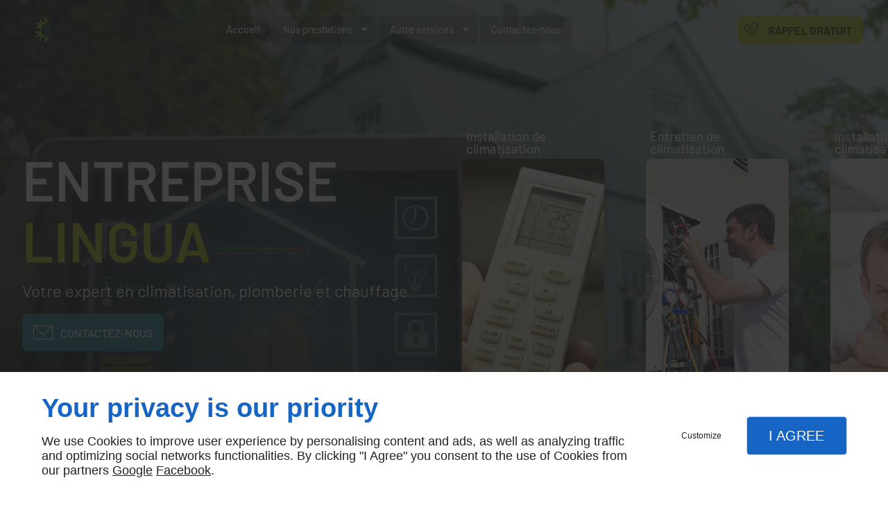

--- FILE ---
content_type: text/html; charset=utf-8
request_url: https://www.lingua-sarl.com/climatiseur-choisir-30-m2-cannes.php
body_size: 10219
content:
<!DOCTYPE html>
<html class="no-js" lang="fr"><head><meta charset="utf-8" /><meta name="viewport" content="width=device-width, initial-scale=1.0" /><meta lang="" name="keywords" content="Ventilation Mandelieu,Climatisation Antibes,CLIMATISEURS MURAUX Mandelieu,CLIMATISEURS MURAUX Cannes,CLIMATISEURS MURAUX Antibes,CLIMATISEUR MONO-SPLIT Mandelieu,CLIMATISEUR MONO-SPLIT Cannes,CLIMATISEUR MONO-SPLIT Antibes,CLIMATISATION RÉVERSIBLE Mandelieu,CLIMATISATION RÉVERSIBLE Cannes" /><meta lang="" name="description" content="Les experts de l’ENTREPRISE LINGUA, située près de Cannes, vous expliquent quel climatiseur choisir pour une pièce de 30 M2."  /><meta name="robots" content="index, follow" /><title>Quel climatiseur choisir pour une pièce de 30 M2 ? Cannes - ENTREPRISE LINGUA</title> <script>
(function (adwordsId, adwordsLabel) {
function callTracking(event) {
var link = event.currentTarget;
try {
Epeius.addModule({trackerId: 'ga4', id: 'ga4_ct'});
Epeius.addModule({
trackerId: 'gaw',
id: 'gaw_ct',
config: {key: adwordsId, label: adwordsLabel}
});
} catch (e) {
console.warn("Error with call-tracking !", e);
}
console.log('call-tracking');
var req = new XMLHttpRequest();
req.addEventListener("load", function () {
window.location.href = link.href;
});
req.open("GET", "/lnk-ct.json");
req.send();
event.stopImmediatePropagation();
event.preventDefault();
return false;
}
window.addEventListener('load', function () {
var calltrackingLinks = document.querySelectorAll("a[href^=tel]");
for (var i = 0; i < calltrackingLinks.length; i++) {
calltrackingLinks[i].addEventListener("click", callTracking);
}
});
})('927271899', 'eDjqCLON-5UBENuXlLoD')
</script>
 <!--[if lt IE 9]>
<script src="/AMBIANCE_FACI012LMS_barberShop-grid/js/vendor/html5shiv.min.js"></script>
<![endif]-->
<link href="/css/ambiance.min.css?v=1758113549" rel="stylesheet" type="text/css" /><link href="/css/styles.PAGE_OXWU2Z91M4.min.css?v=1758113568" rel="stylesheet" type="text/css" /><link href="/favicon-120x120.png" rel="shortcut icon" /><link href="/favicon-152x152.png" rel="shortcut icon" /><link href="/favicon-16x16.png" rel="shortcut icon" /><link href="/favicon-180x180.png" rel="shortcut icon" /><link href="/favicon-192x192.png" rel="shortcut icon" /><link href="/favicon-32x32.png" rel="shortcut icon" /><link href="/favicon-512x512.png" rel="shortcut icon" /><link href="/favicon-60x60.png" rel="shortcut icon" /><link href="/favicon-76x76.png" rel="shortcut icon" /><link href="/favicon-96x96.png" rel="shortcut icon" /><link href="/favicon.ico" rel="shortcut icon" /></head><body itemscope itemtype="http://schema.org/Organization" class="home gridAmbiance" id="PAGE_OXWU2Z91M4">
<div class="stickyfooter">
<!-- ==================================
Tab mobile spacer
=================================== -->
<div id="tab-mobile-spacer"></div>
<!-- ==================================
Header
=================================== -->
<input id="publicPath" value="" hidden /><header class="dzone-header">
<div class="grid-template">
<figure class="block-logo">
<a href="/">
<span class="name" itemprop="name">ENTREPRISE <strong>LINGUA</strong></span>
</a>
</figure>
<div class="block-slogan">
<p class="slogan">
Votre expert en climatisation, plomberie et chauffage
</p>
</div>
<div class="block-contact">
<div itemscope="" itemtype="http://schema.org/PostalAddress" itemprop="address" class="contact-address">
<p itemprop="streetAddress">
<span class="ico"><svg xmlns="http://www.w3.org/2000/svg" xmlns:xlink="http://www.w3.org/1999/xlink" width="16" height="16" viewBox="0 0 512 512" fill="#000000" class="icon-location1"><path class="color1" d="M65.7 194.4v-0.8c0-26.4 5-51.4 14.9-74.8 9.9-23.5 23.5-43.9 40.7-61.4 17.2-17.5 37.3-31.4 60.4-41.8C204.7 5.2 229.2 0 255.2 0h0.8 0.8c26 0 50.5 5.2 73.6 15.6C353.4 26 373.5 40 390.7 57.5c17.2 17.5 30.8 38.1 40.7 61.6 9.9 23.5 14.9 48.5 14.9 75v0.8c0 1-0.1 1.8-0.4 2.3 -0.3 0.5-0.4 1.3-0.4 2.3v2.3c-0.5 6-1.1 11.7-1.7 17.1 -0.6 5.4-1.5 11.1-2.5 17.1 -1 7.5-4.7 18-10.9 31.6 -6.3 13.6-13.7 28.7-22.2 45.4 -8.6 16.7-17.9 33.8-28.1 51.2 -10.2 17.5-20.2 33.9-29.9 49.3 -9.7 15.4-18.3 28.5-25.7 39.4 -7.4 10.9-12.6 17.9-15.7 21 -4.6 4.7-9.6 9.4-15.1 14.2 -5.5 4.8-10.8 8.9-16.1 12.4 -5.2 3.5-9.8 6.3-13.8 8.3 -4 2.1-6.7 3.1-8.2 3.1s-4.4-1-8.6-3.1c-4.2-2.1-8.9-5-14.1-8.7 -5.2-3.8-10.5-8-16-12.8 -5.5-4.8-10.2-9.3-14.3-13.4 -3.3-3.1-8.5-10.1-15.4-21 -7-10.9-15.2-23.9-24.6-39.1 -9.4-15.2-19.3-31.6-29.5-49.4 -10.3-17.8-19.9-34.9-28.8-51.3 -8.9-16.5-16.5-31.6-22.7-45.5 -6.2-13.9-9.8-24.6-10.9-32.1 -1-5.7-1.8-11.3-2.5-16.9 -0.6-5.6-1.2-11.3-1.7-17.3 -0.5-0.5-0.8-1.3-0.8-2.3V194.4zM201.8 247.6c14.5 15.1 32.2 22.6 53.1 22.6 20.8 0 38.5-7.5 53.1-22.6 14.5-15 21.8-33.4 21.8-55 0-21.6-7.3-39.9-21.8-55 -14.5-15-32.2-22.6-53.1-22.6 -20.9 0-38.5 7.5-53.1 22.6 -14.5 15.1-21.8 33.4-21.8 55C180 214.2 187.3 232.6 201.8 247.6z" /></svg></span> 5 Avenue de Monte Carlo</p>
<p>
<span itemprop="postalCode">06150</span>
<span itemprop="addressLocality">CANNES LA BOCCA</span>
</p>
<p itemprop="addressCountry" class="hide">
France
</p>
</div>
<p class="contact-telephone">
<a itemprop="telephone" class="tag-calltracking" href="tel:+33974568960">09 74 56 89 60</a></p>
</div>
<div class="block-openhours">
<ul>
<li>
<span class="day">Lun - Ven</span>
<span class="hours">08h – 12h | 14h –18h</span>
</li>
<li>
<span class="day">Sam - Dim</span>
<span class="hours">Fermé</span>
</li>
</ul>
</div>
<div class="block-call-to-action  hide-for-medium-down">
<div class="block-button button-style2">
<a href="/contactez-nous.php" class="button">
<span class="ico"><svg width="16" height="16" viewBox="0 0 512 512" xmlns="http://www.w3.org/2000/svg" xmlns:xlink="http://www.w3.org/1999/xlink" fill="#000000" class="icon-mail6"><path class="color1" d="M471 71.7H41c-22.6 0-41 18.4-41 41v286.7c0 22.6 18.4 41 41 41H471c22.6 0 41-18.4 41-41V112.6C512 90 493.6 71.7 471 71.7zM471 92.2c1.8 0 3.6 0.3 5.2 0.8L299.5 269.8c-11.6 11.6-27 18-43.5 18 -16.4 0-31.8-6.4-43.5-18L35.7 92.9c1.7-0.4 3.4-0.8 5.2-0.8H471zM491.5 399.4c0 11.3-9.2 20.5-20.5 20.5H41c-11.3 0-20.5-9.2-20.5-20.5V112.6c0-1.8 0.3-3.6 0.8-5.2l176.8 176.8c16 16 37 24 57.9 24 21 0 42-8 57.9-24l176.8-176.8c0.4 1.7 0.8 3.4 0.8 5.2V399.4z" /></svg>
</span>
<span class="txt"><span>Contactez-nous</span></span>
</a>
</div>
</div>
</div>
</header>
<!-- ==================================
Top Nav
=================================== --><nav class="dzone-topnav top-bar top-nav block-nav sticky-position" data-topbar="" data-options="custom_back_text: false"><div class="grid-template">
<figure class="block-logo"><a href="/">
<span class="logo"><img itemprop="logo" alt="SARL ENTREPRISE LINGUA" src="ressources/images/468bec7099c8.png" width="80" height="78" /></span>
<span class="name" itemprop="name">SARL ENTREPRISE LINGUA</span>
</a>
</figure><div class="top-bar-section">
<ul>
<li><a href="/" target="_self">Accueil</a></li>
<li class="has-dropdown">
<a href="#" target="_self">Nos prestations</a>
<ul class="dropdown">
<li><a href="/installation-climatisation1.php" target="_self">Installation de climatisation</a></li>
<li><a href="/entretien-climatisation.php" target="_self">Entretien de climatisation</a></li>
<li><a href="/installation-climatisation-reversible.php" target="_self">Installation de climatisation réversible</a></li>
<li><a href="/climatiseur-mono-split.php" target="_self">Climatiseur mono-split</a></li>
<li><a href="/climatiseurs-muraux.php" target="_self">Climatiseurs muraux</a></li>
</ul>
</li>
<li class="has-dropdown">
<a href="#" target="_self">Autre services</a>
<ul class="dropdown">
<li><a href="/chauffage.php" target="_self">Chauffage</a></li>
<li><a href="/climatisation.php" target="_self">Climatisation</a></li>
<li><a href="/sanitaire.php" target="_self">Sanitaire</a></li>
<li><a href="/plomberie.php" target="_self">Plomberie</a></li>
</ul>
</li>
<li><a href="/contactez-nous.php" target="_self">Contactez-nous</a></li>
</ul>
</div>
<div class="block-button">
<a href="wcb/wcb" class="button" data-reveal-id="smallModal" data-reveal-ajax="true">
<span class="ico">
<svg width="16" height="16" viewBox="0 0 512 512" xmlns="http://www.w3.org/2000/svg" xmlns:xlink="http://www.w3.org/1999/xlink" fill="#000000" class="icon-advice08"><path class="color1" d="M449.5 402.6c-0.8-4.4-2.7-8.6-5.7-12.4 -2.4-3.1-5.2-5.9-8.2-8.3 -0.4-0.3-0.7-0.5-1.1-0.8l-86.4-50.7c-0.7-0.7-1.6-1.3-2.5-1.7 -4.3-2.1-9.6-3.1-16.2-3.1 -10.7 0-19.3 3.6-25.5 10.6L278.9 362c-4.6-1.1-10.3-3.4-16.9-7 -6.7-3.8-15.1-9.1-25.7-16.2 -10.1-6.8-21.9-17.2-35-30.7 -9.9-10.5-18.9-20.8-27-30.9 -6.8-8.2-13-17.1-18.6-26.4 -4.7-7.8-7.5-14.9-8.1-20.7l21.6-22.3c5.1-5.3 8.5-11.8 9.9-19.4 1.5-7.9 0.4-15.5-3.3-22.5l-48.2-91.2c-5.4-11.1-14.7-17.3-26.3-17.3 -7 0-14 2.8-20.8 8.3 -0.3 0.2-0.6 0.5-0.8 0.7l-59.3 60.2c-3.8 3.4-7.1 8-9.7 13.8 -2.5 5.4-4.1 10.4-5 15.1 -0.1 0.6-0.2 1.2-0.2 1.8v18.5c0 12.4 3.4 28.5 10.3 49.3 6.7 20.1 18.1 43.4 34.8 71.4 16.4 27.4 40.7 57.5 72.3 89.3 27.2 27.4 53 49.1 76.6 64.6 23.6 15.5 45.2 27.5 64.3 35.4 19.2 8 35.8 13.1 49.4 15.2 13.8 2.1 23 3 29 3 3.3 0 5.6-0.1 7.4-0.5 0.9-0.2 1.4-0.2 1.5-0.2 0.4 0 0.7 0 1.1-0.1 5.1-0.7 10.3-2.4 15.7-5.2 5.2-2.7 9.7-5.8 13.5-9.3 0.1-0.1 0.2-0.2 0.3-0.3l59.6-59.8c6.2-6.3 9.2-13.3 8.9-20.8C450 406 449.8 404.3 449.5 402.6zM427.5 415.5L368.2 475c-2.5 2.3-5.5 4.4-9.2 6.3 -3.2 1.7-6.2 2.7-8.9 3.1 -1 0.1-2.2 0.2-3.8 0.5 -0.3 0.1-1.4 0.2-4.2 0.2 -4.9 0-13.7-0.9-26.2-2.8 -12-1.8-27.1-6.5-44.9-13.9 -18-7.5-38.6-18.8-61.2-33.7 -22.5-14.8-47.3-35.7-73.6-62.1 -30.5-30.7-53.9-59.5-69.5-85.6 -15.8-26.4-26.9-49.2-33.1-67.7 -6.2-18.6-9.3-33.1-9.3-43.2v-17.6c0.7-3 1.8-6.3 3.5-10 1.9-4.2 3.8-6.4 5.1-7.5 0.2-0.2 0.4-0.4 0.6-0.6l59.2-60c3.2-2.5 6-3.7 8.4-3.7 3.1 0 6.4 0.8 9.1 6.6 0.1 0.1 0.1 0.2 0.2 0.3l48.2 91.3c1.7 3.2 2.1 6.4 1.4 10.1 -0.7 3.9-2.3 7-4.8 9.6L133.6 217c-3.5 3.3-5.4 7.7-5.4 12.7 0 0.2 0 0.4 0 0.6 0.6 9.1 4.3 19.4 10.9 30.4 6.1 10.1 12.9 19.7 20.2 28.6 8.3 10.4 17.8 21.1 28 32 0 0 0.1 0.1 0.1 0.1 14.1 14.5 26.9 25.7 38.1 33.2 11 7.4 19.9 13 27.1 17 0 0 0.1 0 0.1 0.1 9.5 5.2 17.6 8.3 24.8 9.5 0.5 0.1 1 0.1 1.6 0.1 4.9 0 9.3-1.8 12.6-5.1 0 0 0.1-0.1 0.1-0.1l26.1-26.9c0.1-0.1 0.2-0.3 0.4-0.4 1.6-1.8 4.4-4.2 11.3-4.2 3.4 0 5.5 0.4 6.7 0.8 0.4 0.3 0.8 0.6 1.2 0.8l86.8 51c1.7 1.4 3.2 3 4.6 4.7 0 0 0.1 0.1 0.1 0.1 1.1 1.3 1.6 2.5 1.9 3.8 0 0.1 0 0.2 0 0.3 0.1 0.5 0.1 1.2 0.1 2.1 0 0.2 0 0.3 0 0.5C431 409.6 431.1 411.8 427.5 415.5zM363.2 7.8c-79.1 0-143.4 64.3-143.4 143.4 0 26.4 7.2 52.1 20.9 74.5l-20.3 56.1c-1.3 3.6-0.4 7.6 2.4 10.2 1.8 1.7 4.2 2.6 6.6 2.6 1.2 0 2.5-0.2 3.7-0.7l52.6-22.1c23.2 14.9 49.9 22.8 77.6 22.8 79.1 0 143.4-64.3 143.4-143.4S442.3 7.8 363.2 7.8zM363.2 275.5c-25.5 0-50.1-7.7-71-22.3 -1.6-1.1-3.5-1.7-5.5-1.7 -1.2 0-2.5 0.2-3.7 0.7l-37.2 15.6 14.5-40c1-2.8 0.7-6-1-8.5 -13.3-20.3-20.4-43.8-20.4-68.2 0-68.5 55.8-124.3 124.3-124.3s124.3 55.8 124.3 124.3S431.8 275.5 363.2 275.5zM298.6 133.2c-10 0-18.1 8.1-18.1 18.1s8.1 18.1 18.1 18.1 18.1-8.1 18.1-18.1S308.6 133.2 298.6 133.2zM363.2 133.2c-10 0-18.1 8.1-18.1 18.1s8.1 18.1 18.1 18.1 18.1-8.1 18.1-18.1S373.2 133.2 363.2 133.2zM427.8 133.2c-10 0-18.1 8.1-18.1 18.1s8.1 18.1 18.1 18.1 18.1-8.1 18.1-18.1S437.8 133.2 427.8 133.2z" /></svg>
</span>
<span class="txt">
<span>Rappel gratuit</span>
</span>
</a>
</div>
</div>
</nav>
<!-- ==================================
Main content
=================================== --><main class="dzone-content czone"><div class="row sticky-position"><div class="large-24 columns"><div class="block-title blk-title"><h1>Quel climatiseur choisir pour une pièce de 30 M2 ? Cannes</h1></div></div></div><div id="row_SECTION_R3EZ6T1H3F" class="row lp-support-2col-strech">
<div id="col_COLUMN_QFBHRDALC7" class="large-12 columns">
<div id="text_BLOCK_CT3EAK23W8" class="block-text blk-text">
<div class="row sectionideal2-intro">Découvrez quel climatiseur choisir pour une pièce de 30 m2 avec les spécialistes de l’ENTREPRISE LINGUA, située près de Cannes.</div>
</div>
<div id="separator_BLOCK_73OGFYK863" class="block-separator blk-separator">
<div class="my-content"></div>
</div>
<div id="text_BLOCK_8WWC6XCSSB" class="block-text blk-text">
<h2>Quel climatiseur utiliser pour une pièce de 30 m2 à Cannes ?</h2><p></p><p>Votre maison à Cannes dispose d'une chambre d'une superficie de 30 m2 et vous souhaitez savoir quel climatiseur y installer pour profiter d'un confort thermique optimal pendant l'été ? Afin de trouver la réponse à cette question, vous devez tout d'abord savoir calculer la puissance nécessaire par mètre carré, pour un climatiseur. Cette valeur s'obtient en multipliant le volume de <a href="climatisation-cannet.php" rel="noopener noreferrer" target="_blank"><strong>la pièce à climatiser</strong></a> par 100, puis en ajoutant 1 000 BTU (British Thermal Unit) pour chaque paroi vitrée dont la pièce dispose, et en divisant ensuite le résultat par 3 415. Ainsi, pour une pièce de 30 m2 avec une hauteur de 2,5 mètres et une fenêtre vitrée, à Cannes, vous faites (30 x 2,5) x 100 = 7 500</p><p>Ensuite, 7 500 + 1 000 = 8 500</p><p>Puis, 8 500 <strong>÷</strong>x 3 415 = 2,489</p><p>Ce qui permet d’obtenir 2,489 kW, soit un appareil d’environ 2 500 W.</p>
</div>
<div id="separator_BLOCK_AQ6OQOGZDN" class="block-separator blk-separator">
<div class="my-content"></div>
</div>
<div id="text_BLOCK_510KHLYCS8" class="block-text blk-text">
<h2>Les critères qui définissent la puissance nécessaire d'un climatiseur à Cannes.</h2><p></p><p>Si vous avez bien suivi le calcul que nous venons de faire, vous en viendrez à la conclusion que plusieurs critères doivent être pris en compte au moment de définir la puissance adaptée d'une climatisation. Donc, d'après ce que nous venons de voir, afin de déterminer quel <a href="/" rel="noopener noreferrer" target="_blank"><strong>climatiseur</strong></a> il vous faudra pour équiper chaque pièce de votre maison à Cannes, voici les principaux facteurs que vous devez prendre en compteconsidérer :</p><p>- La taille et le volume de la pièce,</p><p>- Les dispositifs d'isolation déjà en place s'il y en a,</p><p>- Lesa taille des surfaces vitrées dont dispose la pièce,</p><p>- La configuration de la pièce, mais aussiet du logement en général,</p><p>- Et enfin, la présence d'appareils électriques susceptibles de produire de la chaleur.</p><p>Pour <a href="climatisation-vallauris.php" rel="noopener noreferrer" target="_blank"><strong>l'installation de climatisation</strong></a> performante et adaptée àdans votre maison à Cannes, bénéficiez d'un système performant et adapté à vos besoins, en demandezant conseil àauprès de nos spécialistes.</p>
</div>
<div id="separator_BLOCK_S3Y2KFG3K2" class="block-separator blk-separator">
<div class="my-content"></div>
</div>
<div id="text_BLOCK_9GU8XJ020D" class="block-text blk-text">
Besoin des conseils d'un spécialiste en climatisation à Cannes et ses environs ?. Contactez-nous sans plus attendre.
</div>
</div><div id="col_COLUMN_AJ0THUAQ88" class="large-12 columns">
<figure id="img_BLOCK_11539PEUO9" class="block-image blk-image lazy lp-support-picture">
<img src="data:image/svg+xml,%3Csvg%20xmlns%3D%27http%3A%2F%2Fwww.w3.org%2F2000%2Fsvg%27%20viewBox%3D%270%200%20749%20500%27%3E%3C%2Fsvg%3E" data-src="/ressources/images/68c6e6353e22.jpg" alt="Quel climatiseur choisir pour une pièce de 30 M2 ? Cannes" width="749" height="500" loading="lazy" class="blk-image__image" />
</figure>
</div>
</div></main><!-- ==================================
Subheader
=================================== --><aside class="dzone-subheader subheader"><div class="grid-template">
<div class="block-slider">
<div class="owl-carousel header02">
<div class="item-wrapper">
	<div class="item-image">
		<div class="image owl-lazy" data-bg="/ressources/images/f21ba4533fb5.jpg" data-src="/ressources/images/f21ba4533fb5.jpg" data-title="Installation de climatisation" data-description="installation-climatisation1.php" data-url="" ></div>
	</div>
	<div class="item-caption">
		<span class="title">Installation de climatisation</span>
		<span class="description">installation-climatisation1.php</span>
	</div>
</div>
<div class="item-wrapper">
	<div class="item-image">
		<div class="image owl-lazy" data-bg="/ressources/images/5ed9005d61d9.jpg" data-src="/ressources/images/5ed9005d61d9.jpg" data-title="Entretien de climatisation" data-description="entretien-climatisation.php" data-url="" ></div>
	</div>
	<div class="item-caption">
		<span class="title">Entretien de climatisation</span>
		<span class="description">entretien-climatisation.php</span>
	</div>
</div>
<div class="item-wrapper">
	<div class="item-image">
		<div class="image owl-lazy" data-bg="/ressources/images/54cc3ea20b43.jpg" data-src="/ressources/images/54cc3ea20b43.jpg" data-title="Installation de climatisation réversible" data-description="installation-climatisation-reversible.php" data-url="" ></div>
	</div>
	<div class="item-caption">
		<span class="title">Installation de climatisation réversible</span>
		<span class="description">installation-climatisation-reversible.php</span>
	</div>
</div>
<div class="item-wrapper">
	<div class="item-image">
		<div class="image owl-lazy" data-bg="/ressources/images/64a915ce253d.jpg" data-src="/ressources/images/64a915ce253d.jpg" data-title="Climatiseur mono-split" data-description="climatiseur-mono-split.php" data-url="" ></div>
	</div>
	<div class="item-caption">
		<span class="title">Climatiseur mono-split</span>
		<span class="description">climatiseur-mono-split.php</span>
	</div>
</div>
<div class="item-wrapper">
	<div class="item-image">
		<div class="image owl-lazy" data-bg="/ressources/images/d26f4f3b7815.jpeg" data-src="/ressources/images/d26f4f3b7815.jpeg" data-title="Climatiseurs muraux" data-description="climatiseurs-muraux.php" data-url="" ></div>
	</div>
	<div class="item-caption">
		<span class="title">Climatiseurs muraux</span>
		<span class="description">climatiseurs-muraux.php</span>
	</div>
</div>
</div>
</div>
</div>
</aside>
<!-- ==================================
Side nav
=================================== --><aside class="dzone-sidenav sidenav"></aside>
<!-- ==================================
Prefooter
=================================== --><aside class="dzone-prefooter prefooter">
<div class="grid-template">
<div class="block-contact">
<p itemprop="name" class="contact-name">
SARL ENTREPRISE LINGUA
</p>
<div itemscope="" itemtype="http://schema.org/PostalAddress" itemprop="address" class="contact-address">
<p itemprop="streetAddress">
<span class="ico"><svg xmlns="http://www.w3.org/2000/svg" xmlns:xlink="http://www.w3.org/1999/xlink" width="16" height="16" viewBox="0 0 512 512" fill="#000000" class="icon-location1"><path class="color1" d="M65.7 194.4v-0.8c0-26.4 5-51.4 14.9-74.8 9.9-23.5 23.5-43.9 40.7-61.4 17.2-17.5 37.3-31.4 60.4-41.8C204.7 5.2 229.2 0 255.2 0h0.8 0.8c26 0 50.5 5.2 73.6 15.6C353.4 26 373.5 40 390.7 57.5c17.2 17.5 30.8 38.1 40.7 61.6 9.9 23.5 14.9 48.5 14.9 75v0.8c0 1-0.1 1.8-0.4 2.3 -0.3 0.5-0.4 1.3-0.4 2.3v2.3c-0.5 6-1.1 11.7-1.7 17.1 -0.6 5.4-1.5 11.1-2.5 17.1 -1 7.5-4.7 18-10.9 31.6 -6.3 13.6-13.7 28.7-22.2 45.4 -8.6 16.7-17.9 33.8-28.1 51.2 -10.2 17.5-20.2 33.9-29.9 49.3 -9.7 15.4-18.3 28.5-25.7 39.4 -7.4 10.9-12.6 17.9-15.7 21 -4.6 4.7-9.6 9.4-15.1 14.2 -5.5 4.8-10.8 8.9-16.1 12.4 -5.2 3.5-9.8 6.3-13.8 8.3 -4 2.1-6.7 3.1-8.2 3.1s-4.4-1-8.6-3.1c-4.2-2.1-8.9-5-14.1-8.7 -5.2-3.8-10.5-8-16-12.8 -5.5-4.8-10.2-9.3-14.3-13.4 -3.3-3.1-8.5-10.1-15.4-21 -7-10.9-15.2-23.9-24.6-39.1 -9.4-15.2-19.3-31.6-29.5-49.4 -10.3-17.8-19.9-34.9-28.8-51.3 -8.9-16.5-16.5-31.6-22.7-45.5 -6.2-13.9-9.8-24.6-10.9-32.1 -1-5.7-1.8-11.3-2.5-16.9 -0.6-5.6-1.2-11.3-1.7-17.3 -0.5-0.5-0.8-1.3-0.8-2.3V194.4zM201.8 247.6c14.5 15.1 32.2 22.6 53.1 22.6 20.8 0 38.5-7.5 53.1-22.6 14.5-15 21.8-33.4 21.8-55 0-21.6-7.3-39.9-21.8-55 -14.5-15-32.2-22.6-53.1-22.6 -20.9 0-38.5 7.5-53.1 22.6 -14.5 15.1-21.8 33.4-21.8 55C180 214.2 187.3 232.6 201.8 247.6z" /></svg></span> 5 Avenue de Monte Carlo</p>
<p>
<span itemprop="postalCode">06150</span>
<span itemprop="addressLocality">CANNES LA BOCCA</span>
</p>
</div>
<p class="contact-telephone">
<a itemprop="telephone" class="tag-calltracking" href="tel:+33974568960">09 74 56 89 60</a></p>
</div>
<div class="block-openhours">
<p>
Heures d'ouverture
</p>
<ul>
<li>
<span class="day">Lun - Ven</span>
<span class="hours">08h – 12h | 14h –18h</span>
</li>
<li>
<span class="day">Sam - Dim</span>
<span class="hours">Fermé</span>
</li>
</ul>
</div>
<nav class="block-nav footer-nav">
<p>
À propos
</p>
<ul>
<li><a href="/" target="_self">Accueil</a></li>
<li><a href="/contactez-nous.php" target="_self">Contactez-nous</a></li>
<li><a href="/mentions-legales.php" target="_self">Mentions légales</a></li>
<li><a href="/plan-site.php" target="_self">Plan du site</a></li>
</ul>
</nav>
<nav class="block-socialbar tiny style-rounded color-default">
<p>
Suivez-nous
</p>
<ul>                        <li class="facebook">
<a itemprop="sameAs" rel="noopener" href="https://www.facebook.com/profile.php?id=100067705159939&sk=about" title="Facebook" target="_blank">
<svg xmlns="http://www.w3.org/2000/svg" xmlns:xlink="http://www.w3.org/1999/xlink" width="16" height="16" viewBox="0 0 512 512" fill="#000000" class="icon-facebook1"><path class="color1" d="M293.5 494h-89.2V256h-59.5v-82l59.5 0 -0.1-48.3c0-66.9 18.1-107.6 97-107.6h65.6v82h-41c-30.7 0-32.2 11.5-32.2 32.9l-0.1 41.1h73.8l-8.7 82 -65 0L293.5 494z" /></svg>                </a>
</li>
<li class="googlemybusiness">
<a itemprop="sameAs" rel="noopener" href="https://goo.gl/maps/ekkmeFer73f8hZgy7" title="Mybusiness" target="_blank">
<svg xmlns="http://www.w3.org/2000/svg" xmlns:xlink="http://www.w3.org/1999/xlink" width="16" height="16" viewBox="0 0 512 512" fill="#000000" class="icon-mybusiness1"><path class="color1" d="M142.9 196.3c0.3 27.5 22.8 49.7 50.4 49.7 27.8 0 50.4-22.6 50.4-50.4V43.5h-83.3L142.9 196.3zM68.1 246.1c23.7 0 43.6-16.3 48.9-38.3l1.6-13.4 17.2-150.7H81.6c-12.7 0-24 9-26.7 21.6l-0.3 1.2L19 192.7c-1 3.7-1.3 7.6-0.7 11.2C22.3 228.3 43.2 246.1 68.1 246.1zM318.6 246.1c27.5 0 49.9-22.2 50.4-49.6l-17.4-153h-83.3v152.2C268.2 223.4 290.7 246.1 318.6 246.1zM443.8 246.1c25.5 0 47-19.1 50.1-44.4 0.3-2.6 0.1-5.3-0.6-7.7L457.1 65.4l-0.1-0.3c-2.7-12.5-14-21.6-26.7-21.6h-54.2l17.2 150.8C397.1 227.2 415.4 246.1 443.8 246.1zM443.8 270.5c-27.4 0-49.3-12.6-62.3-34.4 -13.3 20.7-36.5 34.4-62.9 34.4 -26.1 0-49.3-13.5-62.6-34 -13.4 20.4-36.4 34-62.6 34s-49.3-13.5-62.6-34c-13.4 20.4-36.4 34-62.7 34 -13.2 0-26.1-3.5-37.4-10.1v190.7c0 9.6 7.8 17.3 17.3 17.3h403.7c9.6 0 17.3-7.8 17.3-17.3v-185C461.1 269 452.6 270.5 443.8 270.5zM440.9 395c-3.2 11.4-9.6 22.2-18.3 30.3 -8.4 7.6-18.7 13-29.7 15.4 -12.2 2.8-25 2.8-37.1-0.3 -37-9.9-59.9-46.9-52.4-84.5 1.2-6.4 3.4-12.5 6.4-18.2 8.3-16.3 22.3-28.9 39.4-35.4 0.6-0.2 1.1-0.4 1.7-0.6 15.9-5.5 33.1-5.3 48.9 0.4 8.7 3.2 16.6 8.2 23.4 14.5 -2.2 2.5-4.7 4.8-7 7.2l-13.3 13.3c-4.5-4.2-9.8-7.4-15.6-9.2 -15.3-4.6-31.8-0.3-43 11.2 -4.7 4.8-8.3 10.7-10.5 17.1 -3.1 9.2-3.1 19 0 28.2h-0.1v0.1c0.2 0.7 0.4 1.3 0.7 1.9 3.2 8.2 8.7 15.2 15.9 20.3 4.8 3.5 10.4 5.8 16.2 7 5.7 1.1 11.6 1.1 17.3 0.1 5.7-0.9 11.2-3 16-6.3v0.2c7.6-5.1 12.7-13.1 14.5-22.1h-39.7c0-9.6 0-20 0-29.5h68.3c0.6 3.5 0.9 6.1 1.1 9.2C444.6 375.2 443.7 385.3 440.9 395z" /></svg>                </a>
</li>
</ul>
</nav>
<div style="padding-bottom:104%" id="map_BLOCK_SJI8EQ2B1O_68caaf1fd759a" class="block-map blk-map">
<div id="gmap_map_BLOCK_SJI8EQ2B1O_68caaf1fd759a" class="planacces-map map_BLOCK_SJI8EQ2B1O_68caaf1fd759a blk-map__planacces"></div>
</div>
</div>
</aside>
<!-- ==================================
Footer
=================================== --><footer class="dzone-footer"><div class="grid-template">
<div class="block-linkeo clearfix blk-linkeo"><span class="logo-linkeo blk-linkeo__logo" title="linkeo"><svg xmlns="http://www.w3.org/2000/svg" xmlns:xlink="http://www.w3.org/1999/xlink" width="51" height="20" viewBox="0 0 512 200" fill="#000000" class="icon-linkeo1"><path d="M456.4 144.4c23.5 11.9 45.8-5.6 52.8-27.8 7.4-23.5-1.5-55.6-25.2-65.4 -20.1-8.3-39.5 6.4-46.2 24.7 -0.4 0.8-0.6 1.6-0.9 2.5C431.8 100.6 433.2 132.6 456.4 144.4zM459.4 84.6c2.6-9.1 8.9-14.1 18.3-11 4.1 1.4 5.7 6.4 7 10 3.2 8.7 4 17.7 1.9 26.7 -2.5 10.5-11.8 18.2-22 11.9 -4.1-2.5-5.1-9.6-6.1-13.8C456.7 100.6 457.6 92.4 459.4 84.6z" /><path d="M407 140c12.8-7.9 1.1-28.1-11.8-20.2 -10.4 6.4-29.1 8.8-34.5-5.4 -0.3-0.8-0.6-1.8-0.9-2.7 14.2-1.7 28.3-3.6 42.5-5.8 5.5-0.8 7.9-6.5 8.6-11.2 1.7-12.9-2-26.4-10.7-36.1 -13.7-15.2-40.6-10.8-54 1.8 -16.6 15.7-13.8 51-3.7 69.4C354.7 152.5 387.9 151.8 407 140zM365.5 74.5c11.9-8.1 19.3 0.2 21.5 10.2 -9.6 1.4-19.2 2.7-28.8 3.8C359.1 82.6 361.3 77.4 365.5 74.5z" /><path d="M77.1 174.1c-16.7 1.9-35 3.2-52.2 1.3 -0.4-38.3-1.1-76.7-1.6-115 -0.2-15-23.5-15.1-23.3 0 0.6 41.7 1.4 83.4 1.7 125 0 4.8 3.5 10.3 8.6 11.2 21.7 4 45 3.1 66.8 0.7C91.9 195.8 92.1 172.5 77.1 174.1z" /><path d="M54.7 60.5c0.9 25.5 0.8 51 0.5 76.5 -0.2 15.1 23.1 15 23.3 0 0.3-25.5 0.4-51-0.5-76.5C77.5 45.5 54.2 45.4 54.7 60.5z" /><path d="M178.3 60.6c0.5 27.5 0.6 55 0.4 82.4 -16.9-28-35.3-55.4-47.3-85.7 -4.5-11.5-23.3-11-22.9 3.1 1.2 42.4 0.6 84.9 2.4 127.3 0.7 15 24 15.1 23.3 0 -1.1-25.5-1.3-50.9-1.6-76.4 15.8 27.2 33.5 53.5 46.9 81.9 5.2 11 21.5 5 21.8-5.9 1-42.3 1-84.5 0.3-126.8C201.4 45.6 178 45.5 178.3 60.6z" /><path d="M284.2 108.4c11.3-13.8 22.3-27.9 32.8-42.3 8.9-12.2-11.4-23.8-20.2-11.8 -13.8 18.9-28.6 37.3-43.8 55.2 -0.6-16.3-1.2-32.7-1.8-49 -0.5-15-23.9-15.1-23.3 0 1.6 42.3 3.4 84.8 3.5 127.1 0 15.1 23.4 15.1 23.3 0 0-14.5-0.3-29-0.7-43.5 4.7-5.5 9.5-11 14.2-16.5 12.1 21.6 23.7 43.6 35.2 65.6 7 13.3 27.1 1.5 20.2-11.8C310.7 156.9 297.9 132.4 284.2 108.4z" /><path d="M65.6 23.7c15.1 0 15.1-23.3 0-23.3C50.5 0.4 50.5 23.7 65.6 23.7z" /><path d="M497.4 169.7c-43.1 9.1-93.2 8.6-136.6 1 -14.7-2.6-21 19.9-6.2 22.5 47.7 8.4 101.5 9.1 149-0.9C518.3 189.1 512.1 166.6 497.4 169.7z" /></svg></span><nav class="linkeo-nav blk-linkeo__nav"><a href="https://www.linkeo.com/agence-digitale.php" target="_blank" rel="noopener">Agence Digitale</a></nav></div>
</div>
<div class="scrollUp">
<span class="ico"><svg width="16" height="16" viewBox="0 0 512 512" xmlns="http://www.w3.org/2000/svg" xmlns:xlink="http://www.w3.org/1999/xlink" fill="#000000" class="icon-arrowTop4"><polygon class="color1" points="0,375.7 16.6,392.3 256,152.9 495.4,392.3 512,375.7 256,119.7 " /></svg>
</span>
</div>
</footer>
<!-- ==================================
Hero Container
=================================== --><section class="dzone-herocontainer hero-container sticky-position">
</section>
<!-- ==================================
Mobile Tab-bar
=================================== --><nav id="tab-mobile" class="tab-bar fixed dzone-tabmobile"><div class="center-small full-width">
<figure class="block-logo"><a href="/">
<span class="logo"><img itemprop="logo" alt="SARL ENTREPRISE LINGUA" src="ressources/images/468bec7099c8.png" width="80" height="78" /></span>
<span class="name" itemprop="name">SARL ENTREPRISE LINGUA</span>
</a>
</figure></div>
</nav>
</div>
<!-- ==================================
Mobile Navigation
=================================== -->
<div class="dzone-mobilenav">
<div id="tab-mobile-bottom" class="fixed tab-mobile-bottom">
<nav class="tab-bar"><div class="block-button tiny text-center vertical tab-mobile-bottom-toggle">
<a class="button">
<span class="ico">
<svg width="16" height="16" viewBox="0 0 16 16" xmlns="http://www.w3.org/2000/svg" xmlns:xlink="http://www.w3.org/1999/xlink" fill="#000000" class="icon-menu2"><path class="color1" d="M15.4,1.8v1.2H0.6V1.8C0.6,1.8,15.4,1.8,15.4,1.8z M0.6,14.2h8.7v-1.2H0.6V14.2z M0.6,8.6h14.8V7.4H0.6V8.6z" /></svg>
</span>
<span class="txt">
<span>Menu</span>
</span>
</a>
</div>
<div class="block-button tiny text-center vertical">
<a href="/contactez-nous.php" class="button">
<span class="ico">
<svg width="16" height="16" viewBox="0 0 512 512" xmlns="http://www.w3.org/2000/svg" xmlns:xlink="http://www.w3.org/1999/xlink" fill="#000000" class="icon-mail3"><path class="color1" d="M256.017,273.436L50.847,103.407h410.904L256.017,273.436z M255.983,328.898L50,158.244v250.349h412 V158.653L255.983,328.898z" /></svg>
</span>
<span class="txt">
<span>Contact</span>
</span>
</a>
</div>
<div class="block-button tiny text-center vertical">
<a href="https://goo.gl/maps/ekkmeFer73f8hZgy7" target="_blank" class="button">
<span class="ico">
<svg width="16" height="16" viewBox="0 0 16 16" xmlns="http://www.w3.org/2000/svg" xmlns:xlink="http://www.w3.org/1999/xlink" fill="#000000" class="icon-location6"><path class="color1" d="M254.8 229.6" /><path class="color1" d="M254.8 229.6" /><path class="color1" d="M8,16c-1.91,0-6.08-5.59-6.08-9.79C1.92,2.78,4.65,0,8,0s6.08,2.78,6.08,6.21C14.08,10.41,9.91,16,8,16z M8,1.25 c-2.66,0-4.83,2.23-4.83,4.95c0,3.78,3.88,8.5,4.83,8.54c0.95-0.04,4.83-4.76,4.83-8.54C12.83,3.48,10.66,1.25,8,1.25z M8.32,6.66 c0.1-0.04,0.19-0.1,0.26-0.18C8.75,6.33,8.83,6.12,8.83,5.9c0-0.22-0.08-0.43-0.25-0.6c-0.31-0.31-0.86-0.31-1.17,0 C7.25,5.47,7.17,5.68,7.17,5.9c0,0.22,0.08,0.43,0.25,0.58C7.57,6.64,7.78,6.73,8,6.73C8.11,6.73,8.22,6.71,8.32,6.66z" /></svg>
</span>
<span class="txt">
<span>Plan</span>
</span>
</a>
</div>
<div class="block-button button-style2">
<a href="tel:+33974568960" class="button">
<span class="txt">
<span>Appel</span>
</span>
</a>
</div>
</nav><div class="tab-mobile-bottom-scroll-zone">
<nav class="bottom-bar-section">
<ul>
<li><a href="/" target="_self">Accueil</a></li>
<li class="has-dropdown">
<a href="#" target="_self">Nos prestations</a>
<ul class="dropdown">
<li><a href="/installation-climatisation1.php" target="_self">Installation de climatisation</a></li>
<li><a href="/entretien-climatisation.php" target="_self">Entretien de climatisation</a></li>
<li><a href="/installation-climatisation-reversible.php" target="_self">Installation de climatisation réversible</a></li>
<li><a href="/climatiseur-mono-split.php" target="_self">Climatiseur mono-split</a></li>
<li><a href="/climatiseurs-muraux.php" target="_self">Climatiseurs muraux</a></li>
</ul>
</li>
<li class="has-dropdown">
<a href="#" target="_self">Autre services</a>
<ul class="dropdown">
<li><a href="/chauffage.php" target="_self">Chauffage</a></li>
<li><a href="/climatisation.php" target="_self">Climatisation</a></li>
<li><a href="/sanitaire.php" target="_self">Sanitaire</a></li>
<li><a href="/plomberie.php" target="_self">Plomberie</a></li>
</ul>
</li>
<li><a href="/contactez-nous.php" target="_self">Contactez-nous</a></li>
<li><a href="/mentions-legales.php" target="_self">Mentions légales</a></li>
<li><a href="/plan-site.php" target="_self">Plan du site</a></li>
</ul>
</nav><div class="block-contact">
<p itemprop="name" class="contact-name">SARL ENTREPRISE LINGUA</p>
<div itemscope="" itemtype="http://schema.org/PostalAddress" itemprop="address" class="contact-address">
<p itemprop="streetAddress">5 Avenue de Monte Carlo</p>
<p>
<span itemprop="postalCode">06150</span>
<span itemprop="addressLocality">CANNES LA BOCCA</span>
</p>
<p itemprop="addressCountry" class="hide">France</p>
</div>
<p class="contact-telephone">
<a itemprop="telephone" class="tag-calltracking" href="tel:+33974568960">09 74 56 89 60</a>					</p>
</div>
<nav class="block-socialbar tiny style-rounded color-default">
<ul>                        <li class="facebook">
<a itemprop="sameAs" rel="noopener" href="https://www.facebook.com/profile.php?id=100067705159939&sk=about" title="Facebook" target="_blank">
<svg xmlns="http://www.w3.org/2000/svg" xmlns:xlink="http://www.w3.org/1999/xlink" width="16" height="16" viewBox="0 0 512 512" fill="#000000" class="icon-facebook1"><path class="color1" d="M293.5 494h-89.2V256h-59.5v-82l59.5 0 -0.1-48.3c0-66.9 18.1-107.6 97-107.6h65.6v82h-41c-30.7 0-32.2 11.5-32.2 32.9l-0.1 41.1h73.8l-8.7 82 -65 0L293.5 494z" /></svg>                </a>
</li>
<li class="googlemybusiness">
<a itemprop="sameAs" rel="noopener" href="https://goo.gl/maps/ekkmeFer73f8hZgy7" title="Mybusiness" target="_blank">
<svg xmlns="http://www.w3.org/2000/svg" xmlns:xlink="http://www.w3.org/1999/xlink" width="16" height="16" viewBox="0 0 512 512" fill="#000000" class="icon-mybusiness1"><path class="color1" d="M142.9 196.3c0.3 27.5 22.8 49.7 50.4 49.7 27.8 0 50.4-22.6 50.4-50.4V43.5h-83.3L142.9 196.3zM68.1 246.1c23.7 0 43.6-16.3 48.9-38.3l1.6-13.4 17.2-150.7H81.6c-12.7 0-24 9-26.7 21.6l-0.3 1.2L19 192.7c-1 3.7-1.3 7.6-0.7 11.2C22.3 228.3 43.2 246.1 68.1 246.1zM318.6 246.1c27.5 0 49.9-22.2 50.4-49.6l-17.4-153h-83.3v152.2C268.2 223.4 290.7 246.1 318.6 246.1zM443.8 246.1c25.5 0 47-19.1 50.1-44.4 0.3-2.6 0.1-5.3-0.6-7.7L457.1 65.4l-0.1-0.3c-2.7-12.5-14-21.6-26.7-21.6h-54.2l17.2 150.8C397.1 227.2 415.4 246.1 443.8 246.1zM443.8 270.5c-27.4 0-49.3-12.6-62.3-34.4 -13.3 20.7-36.5 34.4-62.9 34.4 -26.1 0-49.3-13.5-62.6-34 -13.4 20.4-36.4 34-62.6 34s-49.3-13.5-62.6-34c-13.4 20.4-36.4 34-62.7 34 -13.2 0-26.1-3.5-37.4-10.1v190.7c0 9.6 7.8 17.3 17.3 17.3h403.7c9.6 0 17.3-7.8 17.3-17.3v-185C461.1 269 452.6 270.5 443.8 270.5zM440.9 395c-3.2 11.4-9.6 22.2-18.3 30.3 -8.4 7.6-18.7 13-29.7 15.4 -12.2 2.8-25 2.8-37.1-0.3 -37-9.9-59.9-46.9-52.4-84.5 1.2-6.4 3.4-12.5 6.4-18.2 8.3-16.3 22.3-28.9 39.4-35.4 0.6-0.2 1.1-0.4 1.7-0.6 15.9-5.5 33.1-5.3 48.9 0.4 8.7 3.2 16.6 8.2 23.4 14.5 -2.2 2.5-4.7 4.8-7 7.2l-13.3 13.3c-4.5-4.2-9.8-7.4-15.6-9.2 -15.3-4.6-31.8-0.3-43 11.2 -4.7 4.8-8.3 10.7-10.5 17.1 -3.1 9.2-3.1 19 0 28.2h-0.1v0.1c0.2 0.7 0.4 1.3 0.7 1.9 3.2 8.2 8.7 15.2 15.9 20.3 4.8 3.5 10.4 5.8 16.2 7 5.7 1.1 11.6 1.1 17.3 0.1 5.7-0.9 11.2-3 16-6.3v0.2c7.6-5.1 12.7-13.1 14.5-22.1h-39.7c0-9.6 0-20 0-29.5h68.3c0.6 3.5 0.9 6.1 1.1 9.2C444.6 375.2 443.7 385.3 440.9 395z" /></svg>                </a>
</li>
</ul>
</nav></div>
<div class="tab-mobile-bottom-toggle close-trigger">
<span class="ico"><svg width="16" height="16" viewBox="0 0 512 512" xmlns="http://www.w3.org/2000/svg" xmlns:xlink="http://www.w3.org/1999/xlink" fill="#000000" class="icon-plus1"><path class="color1" d="M386,234.5H277.5V126c0-11.9-9.6-21.5-21.5-21.5s-21.5,9.6-21.5,21.5v108.5H126c-11.9,0-21.5,9.6-21.5,21.5 s9.6,21.5,21.5,21.5h108.5V386c0,11.9,9.6,21.5,21.5,21.5s21.5-9.6,21.5-21.5V277.5H386c11.9,0,21.5-9.6,21.5-21.5 S397.9,234.5,386,234.5z" /></svg></span>
</div>
</div>
</div>
<div id="tinyModal" class="reveal-modal tiny" data-reveal></div>
<div id="smallModal" class="reveal-modal small" data-reveal></div>
<div id="mediumModal" class="reveal-modal medium" data-reveal></div>
<div id="largeModal" class="reveal-modal large" data-reveal></div>
<div id="xlargeModal" class="reveal-modal xlarge" data-reveal></div>
<script src="https://maps.googleapis.com/maps/api/js?key=AIzaSyAKLrXII9in55FETqDrEe-ODWW2l6MjFLg"></script>
<script src="/AMBIANCE_FACI012LMS_barberShop-grid/js/build/ideo3.min.js"></script>
<script src="/AMBIANCE_FACI012LMS_barberShop-grid/template/slider/header/owl.option.header.js"></script>
<script src="/AMBIANCE_FACI012LMS_barberShop-grid/template/js/template.min.js"></script>
<script src="/js/PAGE_OXWU2Z91M4.min.js?v=1758113568"></script><script>Epeius.addTracker( { name: 'Google Analytics 4', id: 'ga4', cookies: ['_ga', '_ga_G-GLH3748B96'], config: {key: 'G-GLH3748B96'} } );</script><script>Epeius.addTracker( { name: 'Google Ads Remarketing', id: 'gawr', config: {key: '985359031', params: {cbtn: '8d9a06d08ffddc953e6ab9cc017e2a0307b2b028', dpt: '06', region: 'Provence-Alpes-Côte d\'Azur', pays:'FR', cat: 'Climatisation ', souscat: ' Ventilation'}} } );</script><script>Epeius.addTracker( { name: 'Google AdWords', id: 'gaw', config: {key: '927271899'} } );</script><script>Epeius.addTracker( { name: 'Google Website Call Conversion', id: 'gwcc', cookies: ['gwcc'], config: {key: '927271899', label: 'eDjqCLON-5UBENuXlLoD', calltracking: '0974568960'} } );</script></body></html>

--- FILE ---
content_type: text/css
request_url: https://www.lingua-sarl.com/css/styles.PAGE_OXWU2Z91M4.min.css?v=1758113568
body_size: 157
content:
#separator_BLOCK_73OGFYK863 .my-content,#separator_BLOCK_AQ6OQOGZDN .my-content,#separator_BLOCK_S3Y2KFG3K2 .my-content{height:0;border-color:#000;border-width:1px;border-style:solid none none;margin:25px 0}

--- FILE ---
content_type: application/javascript
request_url: https://www.lingua-sarl.com/js/PAGE_OXWU2Z91M4.min.js?v=1758113568
body_size: 2479
content:
var options=$('.owl-carousel.header02').data('owl.carousel').settings;options.lightbox=true;$('.owl-carousel.header02').trigger('refresh.owl.carousel');var owl=$('.owl-carousel.header02 a.owlLightbox');owl.each(function(){var link=$(this).attr('data-description');if(link===""){}else{if(link.match("^http")){$(this).removeClass().attr({'href':link,'target':'_blank'});}else{$(this).removeClass().attr({'href':link,'target':'_self'});}}});var hasIntersectionObserver=false;if('IntersectionObserver'in window&&'IntersectionObserverEntry'in window&&'intersectionRatio'in window.IntersectionObserverEntry.prototype){hasIntersectionObserver=true;}
var IdeoMapUtils={Icons:{spritesheets:{baseUrl:document.getElementById('publicPath').value+'/integration/assets/img/',black:'maps-icons.png',blue:'maps-icons2.png',green:'maps-icons3.png',orange:'maps-icons4.png',red:'maps-icons5.png',turkish:'maps-icons6.png',white:'maps-icons7.png',yellow:'maps-icons8.png'},shapes:{standard:{origin:{x:2,y:54},size:{width:22,height:30}},thin:{origin:{x:2,y:24},size:{width:20,height:30}},big:{origin:{x:2,y:112},size:{width:26,height:30}},'no-circle':{origin:{x:2,y:84},size:{width:24,height:28}},needle:{origin:{x:22,y:26},size:{width:19,height:28}},'split-bubble':{origin:{x:28,y:112},size:{width:21,height:30}},comma:{origin:{x:24,y:55},size:{width:20,height:29}},flag:{origin:{x:26,y:84},size:{width:21,height:28}},circle:{origin:{x:2,y:2},size:{width:22,height:22}},triangle:{origin:{x:24,y:4},size:{width:24,height:22}}},getIcon:function(iconClass,color){if(this.spritesheets[color]&&this.shapes[iconClass]){var icon={url:this.spritesheets.baseUrl+this.spritesheets[color]}
$.extend(icon,this.shapes[iconClass]);icon.size=new google.maps.Size(icon.size.width,icon.size.height,'px','px');icon.anchor={x:icon.size.width / 2,y:icon.size.height}
return icon;}}},Styles:{colors:[{}],bw:[{"stylers":[{"saturation":-100}]}]}}
var IdeoMap=function(mapName){if(typeof(IdeoMap.maplist)==='undefined')
IdeoMap.maplist={};IdeoMap.maplist[mapName]=this;var mapEntity=this;this.mapType=google.maps.MapTypeId.ROADMAP;this.markers=[];this.infowindows=[];this.map=null;this.zoom=16;this.markerCount=0;this.infoCount=0;this.center=new google.maps.LatLng(0,0);this.directionsDisplay=null;this.centered=false;this.bounds=null;IdeoMap.get=function(name){if(typeof(IdeoMap.maplist[name])==='undefined')
return null;return IdeoMap.maplist[name];};this.initialize=function(options){var htmlId=options.item;var mpStyles=[];if(options.mapType)
this.mapType=this.checkMapType(options.mapType);if(options.zoom)
this.zoom=options.zoom;if(options.center)
this.center=new google.maps.LatLng(options.center.lat,options.center.lng);if(options.background=='bw'){mpStyles=[{featureType:'all',stylers:[{saturation:-100},{lightness:0},{gamma:0.5}]}]}
this.map=new google.maps.Map(document.getElementById(htmlId),{zoom:this.zoom,center:this.center,mapTypeId:this.mapType,mapTypeControl:false,scaleControl:true,styles:mpStyles});return this;};this.checkMapType=function(type){switch(type){case'Satellite':case'SATELLITE':return google.maps.MapTypeId.SATELLITE;break;case'PlanSatellite':case'HYBRID':return google.maps.MapTypeId.HYBRID;break;default:return google.maps.MapTypeId.ROADMAP;}};this.addMarkerByPosition=function(marker,textInfo,showValue,zoom,pointer,pointerColor){var show=showValue===true||showValue==='Oui';var label={};if(!pointer){pointer='standard';pointerColor='blue';}
if(marker.label)
label=marker.label;var mk=new google.maps.Marker({position:new google.maps.LatLng(marker.lat,marker.lng),map:this.map,icon:IdeoMapUtils.Icons.getIcon(pointer,pointerColor)});var info=undefined;if(textInfo)
info=new google.maps.InfoWindow({content:'<div class="infowindow">'+textInfo+'</div>'});this.markers[this.markerCount]={marker:mk,infoWindow:info};latLng=new google.maps.LatLng(marker.lat,marker.lng);if(!this.bounds)
this.bounds=new google.maps.LatLngBounds(latLng,latLng);else
this.bounds.extend(latLng);if(this.markers.length>1){this.map.fitBounds(this.bounds,100);this.map.panToBounds(this.bounds);this.map.setCenter(this.bounds.getCenter());}
else{this.center=latLng;this.map.setCenter(latLng);this.map.panToBounds(this.bounds);}
var currentMap=this.map;var tilesloadedHandle=google.maps.event.addListener(this.map,'tilesloaded',function(){if(show){show=false;google.maps.event.removeListener(tilesloadedHandle);info.open(currentMap,mk);}});google.maps.event.addListener(mk,'click',function(){info.open(this.map,mk);});this.markerCount++;return mk;};this.addAddress=function(config,address,coords,pointer,pointerColor,showValue){var marker=config;var textInfo='<div class="infowindow-container">'
+'<div class="place-name">'+config.name+'</div>'
+'<div class="address">'+config.address+' </div>'
+(config.phone?('<div class="phone">'+config.phone+'</div>'):'')
+(config.email?('<div class="email"><a href="mailto:'+config.email+'">'+config.email+'</a></div>'):'')
+(config.website?('<div class="website"><a href="'+config.website+'" target="_blank">'+config.website+'</a></div>'):'')
+'</div>';var label={};if(typeof(showValue)==='undefined')
showValue=false;marker.address=address;if(coords&&coords.lng&&coords.lat){marker.lng=coords.lng;marker.lat=coords.lat;}
if(marker.lat&&marker.lng){this.addMarkerByPosition(marker,textInfo,showValue,this.zoom,pointer,pointerColor);return;}
(function(marker){var geocoder=new google.maps.Geocoder();geocoder.geocode({'address':marker.address},function(results,status){if(status==google.maps.GeocoderStatus.OK){marker.lat=results[0].geometry.location.lat();marker.lng=results[0].geometry.location.lng();mapEntity.addMarkerByPosition(marker,textInfo,showValue,this.zoom,pointer,pointerColor);}});})(marker);};};google.maps.event.addDomListener(window,'load',function(){var Mp=new IdeoMap('map_BLOCK_SJI8EQ2B1O_68caaf1fd759a'),mapsOptions={'item':'gmap_map_BLOCK_SJI8EQ2B1O_68caaf1fd759a','zoom':15,'mapType':'ROADMAP','background':'colors'},mapEl=document.getElementById('map_BLOCK_SJI8EQ2B1O_68caaf1fd759a'),gmap_map_BLOCK_SJI8EQ2B1O_68caaf1fd759a,observer;if(hasIntersectionObserver){observer=new IntersectionObserver(function(entries,self){var isIntersecting=typeof entries[0].isIntersecting==='boolean'?entries[0].isIntersecting:entries[0].intersectionRatio>0;if(isIntersecting){gmap_map_BLOCK_SJI8EQ2B1O_68caaf1fd759a=Mp.initialize(mapsOptions);gmap_map_BLOCK_SJI8EQ2B1O_68caaf1fd759a.addAddress({"name":"SARL ENTREPRISE LINGUA","address":"5 Avenue de Monte Carlo, 06150 CANNES LA BOCCA","city":"CANNES LA BOCCA","country":"","zip":"06150","rawAddress":"","website":"","email":"","phone":""},"5 Avenue de Monte Carlo, 06150 CANNES LA BOCCA",{"lng":6.9703347,"lat":43.5552004},'standard','red',true);self.unobserve(mapEl);}},{rootMargin:'100px',threshold:0});observer.observe(mapEl);}else{gmap_map_BLOCK_SJI8EQ2B1O_68caaf1fd759a=Mp.initialize(mapsOptions);gmap_map_BLOCK_SJI8EQ2B1O_68caaf1fd759a.addAddress({"name":"SARL ENTREPRISE LINGUA","address":"5 Avenue de Monte Carlo, 06150 CANNES LA BOCCA","city":"CANNES LA BOCCA","country":"","zip":"06150","rawAddress":"","website":"","email":"","phone":""},"5 Avenue de Monte Carlo, 06150 CANNES LA BOCCA",{"lng":6.9703347,"lat":43.5552004},'standard','red',true);}});